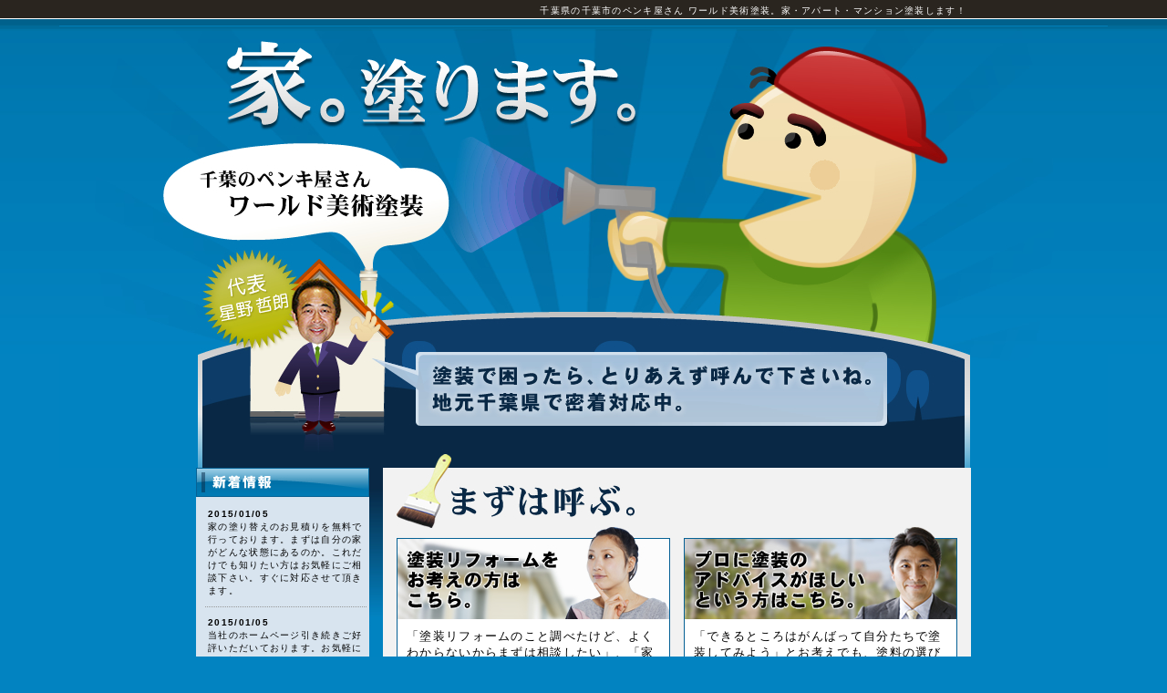

--- FILE ---
content_type: text/html
request_url: http://www.world-bt.net//
body_size: 8213
content:
<!DOCTYPE html PUBLIC "-//W3C//DTD XHTML 1.0 Transitional//EN"
 "http://www.w3.org/TR/xhtml1/DTD/xhtml1-transitional.dtd">

<html xmlns="http://www.w3.org/1999/xhtml" xml:lang="ja" lang="ja">
<head>

	<meta http-equiv="Content-Type" content="text/html; charset=Shift_JIS" />
	<meta http-equiv="Content-Language" content="ja" />
	<meta http-equiv="Content-Script-Type" content="text/javascript" />
	<meta http-equiv="Content-Style-Type" content="text/css" />
	<title>外壁塗装は千葉県千葉市の有限会社ワールド美術塗装</title>
	<meta name="Description" content="千葉県内は即対応！千葉県の塗装会社、ワールド美術塗装です。お住まいの塗装でお困りの方は、まずは電話一本ご相談下さい。一戸建・アパート・マンションなど住宅の塗装はお任せ下さい。個人様・オーナー様はもちろん、管理会社様・管理組合様もお気軽にお声がけ下さい。" />
	<meta name="Keywords" content="外壁塗装,千葉" />



	<meta name="robots" content="index,follow" />
	<link rel="stylesheet" type="text/css" media="all" href="common/css/import.css" />
	<script type="text/javascript" src="common/js/smartRollover.js"></script>
    <script type="text/javascript" src="common/js/heightLine.js"></script>
</head>

<body id="body_index">

	<div id="index_container">
	<div id="header_index">
	<h1>千葉県の千葉市のペンキ屋さん ワールド美術塗装。家・アパート・マンション塗装します！</h1>
	<p>家。塗ります。塗装で困ったら、とりあえず呼んで下さいね。地元千葉県で密着対応中。</p>
		
	</div>
	<div id="index">
    <div id="index_top">
    	<div id="index01">
        	<p><img src="images/index/title01.jpg" alt="新着情報" width="190" height="32" /></p>
            <div>
            
<ul>
	<li><span>2015/01/05&nbsp;</span>家の塗り替えのお見積りを無料で行っております。まずは自分の家がどんな状態にあるのか。これだけでも知りたい方はお気軽にご相談下さい。すぐに対応させて頂きます。</li>
	<li><span>2015/01/05&nbsp;</span>当社のホームページ引き続きご好評いただいております。お気軽にお電話やメールでお問い合わせ下さいね！</li>
	<li><span>2015/01/05&nbsp;</span><a href='http://www.world-bt.net/help.html'>「大好評です」　日曜大工で塗装に挑戦しようとしているお父様方、行事・イベントなどで塗装をしたいが、全くわからないという方々、そのような&quot;日曜塗装&quot;のフルサポートを行っておりますので、ご相談下さい！</a></li>
	<li><span>2010/03/02&nbsp;</span>ワールド美術塗装ホームページを公開しました！当社は千葉県千葉市のペンキ屋さんです。お住まいの塗替えから特殊な塗装まで何でもお任せ下さい！困ったらご相談を！懇切丁寧にご説明さしあげますよ！</li>
</ul>
            </div>
        </div>
        
        <div id="index02">
        	<h2>まずは呼ぶ。</h2>
            <div id="index02_left">
            	<h3>お住まいの外装リフォームをお考えの方はこちら。</h3>
                <p class="heightLine-group1">「塗装リフォームのこと調べたけど、よくわからないからまずは相談したい」、「家のローンを支払い終わったので、そろそろ塗替えしてみようと思ってる」「相見積りをお願いしたい」、などなどお気軽にお声掛け下さい。</p><a href="cathand/otoiawase.php?serial=06484"><img src="images/index/index02_bt01_off.jpg" alt="現場調査依頼" width="282" height="48" /></a>
            </div>
            <div id="index02_right">
            	<h3>DIYのときなどプロのアドバイスがほしいという方はこちら。</h3>
                <p class="heightLine-group1">「できるところはがんばって自分たちで塗装してみよう」とお考えでも、塗料の選び方や塗る前の作業がわからない…こんなときはプロにご相談を。場合によっては出張御指導させていただきますよ！</p><a href="help.html"><img src="images/index/index02_bt02_off.jpg" alt="日曜塗装のお手伝い" width="282" height="48" /></a>
            </div>
        </div>
    
    </div>
    	<div id="index03">
        	<h2>塗装のこと知りたい。</h2>
            <div class="left">
            	<ul>
                	<li id="index03_bt01"><a href="outside.html">外壁</a></li>
                    <li id="index03_bt02"><a href="water.html">防水工事</a></li>
                </ul>
            </div>
            <div class="right">
            	<ul>
                	<li id="index03_bt03"><a href="roof.html">屋根</a></li>
                    <li id="index03_bt04"><a href="art.html">美術</a></li>
                </ul>
            </div>
        </div>
        
        <div id="index04">
        	<h3>施工例</h3>
            <div class="index04">
            
<table class='g_addclass'>
	<tr class='addclass_tr1'>
		<td class='addclass_td1'>
			<a href='http://www.world-bt.net/cathand/detail-198107.html'>
			<img src='http://www.emono1.jp/img/worldbt/20100302200341_photo_77.jpg' width='360' border='0' alt='' />
			</a>			<p>千葉県八千代市K様邸の外壁・屋根など全面塗替え工事を行いました。</p>
		</td>
	</tr>
</table>
            <p class="index04_txt"><a href="cathand/list.php">施工例一覧</a></p>
            </div>
        </div>
        <div class="clear"></div>
        
        <div id="index05">
        <ul>
        	<li id="side03_bt03"><a href="estimate.html">お見積り公開中！</a></li>
        	<li id="side03_bt04"><a href="cloth.html">ついでにどうぞ！クロス張替え 床クリーニング</a></li>
        </ul>
        </div>
        
        <div id="index06">
        	<h4>ワールド美術塗装って?</h4>
            <ul>
            	<li><a href="company.html"><img src="images/index/index05_bt01_off.jpg" alt="創業約30年の地元密着型 会社案内" width="198" height="70" /></a></li>
                <li class="center"><a href="staff.html"><img src="images/index/index05_bt02_off.jpg" alt="社長以下生粋の職人。スタッフ紹介" width="198" height="70" /></a></li>
                <li><a href="gallery/gallery_list-3389.html"><img src="images/index/index05_bt03_off.jpg" alt="日々の出来事を書いていきます。社長ブログ" width="198" height="70" /></a></li>
            </ul>
        </div>
    
    </div>


	<!--FOOTER START-->
	<div id="footer">
    <div id="footer_bt01"><p><a href="#"><img src="images/footer_bt01_off.jpg" alt="このページの先頭へ" width="138" height="23" /></a></p></div>
    
    <div id="footer_main">
        <div id="footer_tel">
            <p>まずはお電話一本！電話番号043-246-6009 忙しいからメールで！i&#110;&#102;o&#64;&#119;&#111;r&#108;d&#45;b&#116;.&#110;e&#116;</p>
            <a href="mailto:hoshino@world-bt.com">MAIL</a>
        </div>
		
		<div id="footer_menu">
        	<div class="left">
            	<dl>
                	<dt><img src="images/link.gif" alt="千葉のペンキ屋さん ワールド美術塗装" width="88" height="31" /></dt>
                    <dd>当サイトはリンクフリーです。<br />詳しくはリンクページをご覧下さい。</dd>
                </dl>
            </div>
            <div class="right">
				<ul>
				<li><a href="http://www.world-bt.net/">HOME</a></li>
				<li><a href="company.html">会社案内</a></li>
                <li><a href="privacy.html">個人情報保護</a></li>
                <li><a href="about.html">当サイトについて</a></li>
                <li><a href="link.html">リンク</a></li>
				<li><a href="sitemap.html">サイトマップ</a></li>
				</ul>
            </div>
		</div>
        	<h5>有限会社ワールド美術塗装</h5>
            <p class="footer_txt">〒260-0022 千葉県千葉市中央区神明町1-15 TEL：043-246-6009 FAX：043-246-6968</p>
    </div>
    <div id="footer_bottom">
    <!--コピーライト-->
		<address>&copy; <script type="text/javascript">
		var startYear = 2010;thisDate = new Date();thisYear = thisDate.getFullYear();if(startYear!=thisYear)
		{document.write(startYear+"-"+thisYear);}else{document.write(startYear);}</script>
		ワールド美術塗装.</address>
		<!--コピーライト-->
		
		<!--ポータルバナーここから-->
      <div id="portal_banner"> <img src="http://www.emono.jp/cat_img/003/a.gif" alt="住宅リフォーム" width="88" /> <img src="http://www.emono.jp/cat_img/001/a2.gif" alt="SEO対策 大阪" width="88" /></div>
      <!--ポータルバナーここまで-->
	</div>
    </div>
	<!--FOOTER END-->
</div>


	<div id="accesslog">

	
<!--猫の手物販用-->
<script type="text/javascript" src="http://www.emono1.jp/client/acc/js.php?shop=worldbt"></script>
<script type="text/javascript">acc_analisis('トップページ');</script>
<!--猫の手物販用終わり-->
	</div>
</body>
</html>


--- FILE ---
content_type: text/css
request_url: http://www.world-bt.net//common/css/base.css
body_size: 40017
content:
@charset "Shift_JIS";
/* 制作者情報 */
/* ブラウザ初期化スタイル */
/* 共通部分のスタイル */
/* 各ページ個別のスタイル */

/*--------------------------------------------------------------------
guideline : ver2.17
since : 2010/02/12
writer : 有村 悠樹
last_editday : 2010/02/15
last_editor : 有村 悠樹
--------------------------------------------------------------------*/


/*--------------------------------------------------------------------
common
cssの初期化
--------------------------------------------------------------------*/

html, body {
	font-family: "ＭＳ Ｐゴシック", "Osaka", "ヒラギノ角ゴ Pro W3",Osaka,
	"MS P Gothic",sans-serif;
	margin: 0;
	padding: 0;
	font-size: 100%;
}

h1, h2, h3, h4, h5, h6, address, div, blockquote, p, pre, ul, ol, li, dl, dt, dd, hr {
	font-family:"ＭＳ Ｐゴシック", "Osaka", "ヒラギノ角ゴ Pro W3",Osaka,
	"MS P Gothic",sans-serif;
	margin: 0;
	padding: 0;
	border: 0;
	font-style: normal;
	font-weight: normal;
	font-size: 100%;
}

table, caption, th, td {
	font-family:"ＭＳ Ｐゴシック", "Osaka", "ヒラギノ角ゴ Pro W3",Osaka,
	"MS P Gothic",sans-serif;
	margin: 0;
	padding: 0;
	border: 0;
	font-style: normal;
	font-weight: normal;
	font-size: 100%;
}

span, em, strong, dfn, code, samp, kbd, var, cite, abbr, acronym, sub,
sup, q, br, ins, del, a, img, object, iframe, form {
	font-family:"ＭＳ Ｐゴシック", "Osaka", "ヒラギノ角ゴ Pro W3",Osaka,
	"MS P Gothic",sans-serif;
	margin: 0;
	padding: 0;
	border: 0;
	font-style: normal;
	font-weight: inherit;
	font-size: 100%;
}

/*--------------------------------------------------------------------
common
ページ共通部分
--------------------------------------------------------------------*/

/*bodyのスタイル*/

body {
	font-size:small;
	background:url(../../images/body2.jpg) repeat-x top left #0283C1;
	letter-spacing:0.1em;
}

body#body_index {
	background:url(../../images/body.jpg) repeat-x top left #0283C1;
}

/*文字色のスタイル*/

a:link,a:visited {
	text-decoration:none;
	overflow:hidden;
	color:#0099CC;
}

a:hover {
	text-decoration:underline;
	color:#082845;
}

/*ulのスタイル*/

ul {
	list-style-type:none;
}

/*after擬似クラス使用によるfirefoxの背景画像回り込み対策*/
div:after,dl:after {/*clear*/
	content : "";
	display : block;
	height : 0;
	clear : both;
}

/*containerのスタイル*/

div#container {
	width:850px;
	margin:0 auto;
}

/*headerのスタイル*/

div#header {
	width:850px;
	height:118px;
	margin:0 auto;
	background:url(../../images/header_bg.jpg) no-repeat top left;
}

div#header h1 {
	height:16px;
	padding:5px 5px 0 0;
	font-size:10px;
	color:#FFF;
	text-align:right;
}		

div#header p#header_logo a {
	width:380px;
	height:97px;
	text-indent:-9999px;
	display:block;
	background:url(../../images/header_logo.jpg) no-repeat top left;
	/*\*/
	overflow:hidden;
	/**/
}

div#header p#header_tel {
	display:none;
}

/*wrapperのスタイル*/

div#wrapper {
	clear:both;
	width:850px;
	margin:0 auto;
}

/*mainのスタイル*/

div#main {
	float:right;
	width:645px;
	margin:15px 0 0 0;
	display:inline;
}

h2.title01 {
	width:645px;
	height:87px;
	display:block;
	text-indent:-9999px;
}

div#main div#crumbs {
	width:635px;
	margin:7px 5px;
	padding:0;
	font-size:10px;
	text-align:right;
	color:#FFF;
}

div#main div#crumbs p a {
	color:#FFF;
	text-decoration:underline;
}

div#main div#crumbs p a:hover {
	text-decoration:none;
}

/*footerのスタイル*/

div#footer {
	clear:both;
	width:850px;
	margin:50px auto 0 auto;
	font-size:10px;
	color:#FFF;
}

div#footer div#footer_bt01 {
	margin-bottom:20px;
	text-align:right;
}

div#footer div#footer_main {
	width:820px;
	padding:16px 15px 0 15px;
	background:url(../../images/footer_bg.jpg) no-repeat top center;
}

div#footer div#footer_tel {
	width:820px;
	height:77px;
	text-indent:-9999px;
	display:block;
	background:url(../../images/footer_tel.jpg) no-repeat top left;
	position:relative;
}

div#footer div#footer_tel p {
}

div#footer div#footer_tel a{
	width:400px;
	height:60px;
	display:block;
	text-indent:-9999px;
	position:absolute;
	top:0;
	right:2px;
}
div#footer div#footer_tel a:hover{
	background:#FFF;
	filter:alpha(opacity=50);
	-moz-opacity: 0.5;
	opacity: 0.5;
	border-radius: 10px;        /* CSS3草案 */  
	-webkit-border-radius: 10px;    /* Safari,Google Chrome用 */  
	-moz-border-radius: 10px;
}

div#footer div#footer_menu {
	width:810px;
	padding:15px 0 15px 10px;
	background:url(../../images/footer_bg02.jpg) no-repeat bottom center;	
}

div#footer div#footer_menu div.left {
	width:340px;
	float:left;
}

div#footer div#footer_menu div.left dt {
	width:98px;
	float:left;
}

div#footer div#footer_menu div.left dd {
	width:242px;
	padding-top:2px;
	float:right;
}

div#footer div#footer_menu div.right {
	width:460px;
	float:right;
	text-align:right;
}

div#footer div#footer_menu ul {
	margin:0;
	list-style-type:none;
}

div#footer div#footer_menu ul li {
	display:inline;
	margin:3px 7px 3px 0;
	line-height:1.4;
}

div#footer div#footer_menu ul li a {
	white-space: nowrap;
	color:#FFF;
}

div#footer h5 {
	clear:both;
	padding:10px 15px 0 15px;
}

div#footer p.footer_txt {
	padding:0 15px 15px 15px;
	line-height:1.4;
}

div#footer_bottom {
	width:830px;
	margin:0 auto;
	padding:10px;
	background:#2B251F;
}

div#portal_banner {
	padding-top:10px;
	text-align:right;
}	

div#footer address {
	text-align:right;	
}

div#accesslog img {
	display:block;
	height:0;
}

/*サイドメニューのスタイル*/

div#side {
	float:left;
	width:190px;
}

div#side div#side_home {
	width:190px;
	margin:15px 0;
}

/*side01のスタイル*/

div#side div#side01 {
	width:190px;
	margin:0;
}

div#side div#side01 h4 {
	width:190px;
	height:40px;
	text-indent:-9999px;
	display:block;
	background:url(../../images/side01_title.jpg) no-repeat top center;
}

div#side div#side01 ul li a {
	width:190px;
	height:77px;
	display:block;
	text-indent:-9999px;
}

div#side div#side01 ul li#side01_bt01 {
	margin-bottom:5px;
}

div#side div#side01 ul li#side01_bt01 a {
	background:url(../../images/side01_bt01_off.jpg) no-repeat top left;
}

div#side div#side01 ul li#side01_bt01,div#side div#side01 ul li#side01_bt01 a:hover {
	background:url(../../images/side01_bt01_on.jpg) no-repeat top left;
}

div#side div#side01 ul li#side01_bt02 a {
	background:url(../../images/side01_bt02_off.jpg) no-repeat top left;
}

div#side div#side01 ul li#side01_bt02,div#side div#side01 ul li#side01_bt02 a:hover {
	background:url(../../images/side01_bt02_on.jpg) no-repeat top left;
}

/*side02のスタイル*/

div#side div#side02 {
	margin:15px 0;
}

div#side div#side02 h4 {
	width:190px;
	height:30px;
	text-indent:-9999px;
	display:block;
	background:url(../../images/side02_title.jpg) no-repeat top center;
}

div#side div#side02 ul li a {
	width:190px;
	height:55px;
	display:block;
	text-indent:-9999px;
}

div#side div#side02 ul li#side02_bt01 a {
	background:url(../../images/side02_bt01_off.jpg) no-repeat top left;
}

div#side div#side02 ul li#side02_bt01,div#side div#side02 ul li#side02_bt01 a:hover {
	background:url(../../images/side02_bt01_on.jpg) no-repeat top left;
}

div#side div#side02 ul li#side02_bt02 a {
	background:url(../../images/side02_bt02_off.jpg) no-repeat top left;
}

div#side div#side02 ul li#side02_bt02,div#side div#side02 ul li#side02_bt02 a:hover {
	background:url(../../images/side02_bt02_on.jpg) no-repeat top left;
}

div#side div#side02 ul li#side02_bt03 a {
	background:url(../../images/side02_bt03_off.jpg) no-repeat top left;
}

div#side div#side02 ul li#side02_bt03,div#side div#side02 ul li#side02_bt03 a:hover {
	background:url(../../images/side02_bt03_on.jpg) no-repeat top left;
}

div#side div#side02 ul li#side02_bt04 a {
	background:url(../../images/side02_bt04_off.jpg) no-repeat top left;
}

div#side div#side02 ul li#side02_bt04,div#side div#side02 ul li#side02_bt04 a:hover {
	background:url(../../images/side02_bt04_on.jpg) no-repeat top left;
}

/*side_cateのスタイル*/

div#side div#side_cate {
	width:190px;
	margin:15px 0;
}

div#side div#side_cate h4 a {
	width:190px;
	height:32px;
	text-indent:-9999px;
	display:block;
	background:url(../../images/side_cate_title_off.jpg) no-repeat top left;
}

div#side div#side_cate h4,div#side div#side_cate h4 a:hover {
	background:url(../../images/side_cate_title_on.jpg) no-repeat top left;
}

div#side div#side_cate ul.big {
	width:170px;
	padding:0 10px;
	background:#D8E4EF;
}

div#side div#side_cate ul.big li {
	border-bottom:1px dotted #999;
}

div#side div#side_cate ul.big li a {
	display:block;
	height:100%;
	padding:8px 0 8px 12px;
	background:url(../../images/side_cate_icon.jpg) no-repeat top left;	
}

div#side div#side_cate ul.big ul.small {
	display:none;
}

/*side03のスタイル*/

div#side div#side03 {
	margin:15px 0;
}

div#side div#side03 h4 {
	width:190px;
	height:27px;
	text-indent:-9999px;
	display:block;
	background:url(../../images/side03_title.jpg) no-repeat top center;
}

div#side div#side03 ul li a {
	width:190px;
	display:block;
	text-indent:-9999px;
}

div#side div#side03 ul li#side03_bt01 a {
	height:50px;
	background:url(../../images/side03_bt01_off.jpg) no-repeat top left;
}

div#side div#side03 ul li#side03_bt01 {
	margin-bottom:5px;
}

div#side div#side03 ul li#side03_bt01,div#side div#side03 ul li#side03_bt01 a:hover {
	background:url(../../images/side03_bt01_on.jpg) no-repeat top left;
}

div#side div#side03 ul li#side03_bt02 a {
	height:50px;
	background:url(../../images/side03_bt02_off.jpg) no-repeat top left;
}

div#side div#side03 ul li#side03_bt02 {
	margin-bottom:5px;
}

div#side div#side03 ul li#side03_bt02,div#side div#side03 ul li#side03_bt02 a:hover {
	background:url(../../images/side03_bt02_on.jpg) no-repeat top left;
}

div#side div#side03 ul li#side03_bt05 a {
	height:50px;
	background:url(../../images/side03_bt05_off.jpg) no-repeat top left;
}

div#side div#side03 ul li#side03_bt05,div#side div#side03 ul li#side03_bt05 a:hover {
	background:url(../../images/side03_bt05_on.jpg) no-repeat top left;
}

div#side div#side03 ul li#side03_bt05 {
	margin-bottom:15px;
}

div#side div#side03 ul li#side03_bt03 a {
	height:76px;
	background:url(../../images/side03_bt03_off.jpg) no-repeat top left;
}

div#side div#side03 ul li#side03_bt03 {
	margin-bottom:10px;
}

div#side div#side03 ul li#side03_bt03,div#side div#side03 ul li#side03_bt03 a:hover {
	background:url(../../images/side03_bt03_on.jpg) no-repeat top left;
}

div#side div#side03 ul li#side03_bt04 a {
	height:76px;
	background:url(../../images/side03_bt04_off.jpg) no-repeat top left;
}

div#side div#side03 ul li#side03_bt04,div#side div#side03 ul li#side03_bt04 a:hover {
	background:url(../../images/side03_bt04_on.jpg) no-repeat top left;
}


/*div.clearのスタイル*/

div.clear {
	clear:both;
}

/*--------------------------------------------------------------------
(index.html)
--------------------------------------------------------------------*/
div#index_container {
	width:1150px;
	margin:0 auto;
}

div#header_index {
	width:1150px;
	margin:0 auto;
}

div#header_index h1 {
	width:840px;
	margin:0 auto;
	height:16px;
	padding:5px 0 0 0;
	font-size:10px;
	color:#FFF;
	text-align:right;
}

div#header_index p {
	width:1150px;
	height:492px;
	text-indent:-9999px;
	display:block;
	background:url(../../images/index/main_img.jpg) no-repeat top center;
}

div#index {
	width:850px;
	height:100%;
	margin:0 auto 0 auto;
	background:url(../../images/index/index_bg.jpg) no-repeat top left;
}

div#index_top {
	width:850px;
	margin:0;
	background:url(../../images/index/index01_bg.jpg) no-repeat top left;
}

div#index_top div#index01 {
	width:190px;
	float:left;
}

div#index_top div#index01 div {
	padding:2px 3px 2px 10px;
	background:#D8E4EF;
}

div#index_top div#index01 ul {
	height:312px;
	margin:0;
	list-style-type:none;
	overflow:auto;
}

div#index div#index01 ul li {
	padding:10px 3px 10px 3px;
	font-size:x-small;
	border-bottom:1px dotted #999;
	line-height:1.4;
}

div#index div#index01 ul li span {
	display:block;
	font-weight:bold;
}

div#index_top div#index02 {
	width:615px;
	margin:0;
	padding:0 15px 15px 15px;
	background:#F2F2F2;
	float:right;
}

div#index_top div#index02 h2 {
	width:615px;
	height:77px;
	text-indent:-9999px;
	display:block;
	background:url(../../images/index/title02.jpg) no-repeat top left;
}

div#index02 div#index02_left {
	width:298px;
	padding-bottom:7px;
	border-left:1px solid #056095;
	border-right:1px solid #056095;
	border-bottom:1px solid #056095;
	background:#FFF;
	float:left;
}

div#index02 div#index02_left h3 {
	width:298px;
	height:89px;
	text-indent:-9999px;
	display:block;
	background:url(../../images/index/index02_img01.jpg) no-repeat top left;
}

div#index02 p {
	padding:10px;
	line-height:1.4;
}

div#index02 img {
	margin:0 8px;
}

div#index02 div#index02_right {
	width:298px;
	padding-bottom:7px;
	border-left:1px solid #056095;
	border-right:1px solid #056095;
	border-bottom:1px solid #056095;
	background:#FFF;
	float:right;
}

div#index02 div#index02_right h3 {
	width:298px;
	height:89px;
	text-indent:-9999px;
	display:block;
	background:url(../../images/index/index02_img02.jpg) no-repeat top left;
}

div#index03 {
	clear:both;
	width:615px;
	margin:10px 0 0 0;
	padding:0 15px 15px 15px;
	background:url(../../images/index/index03_bg.jpg) no-repeat top center #F2F2F2;
	float:left;
	display:inline;
}

div#index03 h2 {
	width:615px;
	height:87px;
	text-indent:-9999px;
	display:block;
	background:url(../../images/index/title03.jpg) no-repeat top left;
}

div#index03 div.left {
	width:300px;
	float:left;
}

div#index03 ul li a {
	width:300px;
	height:110px;
	text-indent:-9999px;
	display:block;
}

div#index03 ul li#index03_bt01 a {
	background:url(../../images/index/index03_bt01_off.jpg) no-repeat top left;
}

div#index03 ul li#index03_bt01 {
	margin-bottom:10px;
}

div#index03 ul li#index03_bt01,div#index03 ul li#index03_bt01 a:hover {
	background:url(../../images/index/index03_bt01_on.jpg) no-repeat top left;
}

div#index03 ul li#index03_bt02 a {
	background:url(../../images/index/index03_bt02_off.jpg) no-repeat top left;
}

div#index03 ul li#index03_bt02,div#index03 ul li#index03_bt02 a:hover {
	background:url(../../images/index/index03_bt02_on.jpg) no-repeat top left;
}

div#index03 ul li#index03_bt03 a {
	background:url(../../images/index/index03_bt03_off.jpg) no-repeat top left;
}

div#index03 ul li#index03_bt03 {
	margin-bottom:10px;
}

div#index03 ul li#index03_bt03,div#index03 ul li#index03_bt03 a:hover {
	background:url(../../images/index/index03_bt03_on.jpg) no-repeat top left;
}

div#index03 ul li#index03_bt04 a {
	background:url(../../images/index/index03_bt04_off.jpg) no-repeat top left;
}

div#index03 ul li#index03_bt04,div#index03 ul li#index03_bt04 a:hover {
	background:url(../../images/index/index03_bt04_on.jpg) no-repeat top left;
}

div#index03 div.right {
	width:300px;
	float:right;
}

div#index04 {
	width:190px;
	margin:24px 0 0 0;
	float:right;
	display:inline;
}

div#index04 h3 {
	width:190px;
	height:32px;
	text-indent:-9999px;
	display:block;
	background:url(../../images/index/title04.jpg) no-repeat top left;
}

div#index04 div.index04 {
	width:170px;
	height:266px;
	padding:10px;
	background:#F2F2F2;
	font-size:12px;
}

div#index04 div.index04 table tr td img {
	width:160px;
	border:4px solid #000;
}

div#index04 div.index04 table tr td p {
	padding:5px;
	line-height:1.4;
	border-bottom:1px dotted #999;
}

div#index04 div.index04 p.index04_txt {
	padding:5px 0 5px 13px;
	background:url(../../images/index/index04_icon.jpg) no-repeat left;
}

div#index05 {
	width:190px;
	margin:25px 0 0 0;
	clear:both;
	float:left;
	display:inline;
}

div#index05 ul li a {
	width:190px;
	height:76px;
	display:block;
	text-indent:-9999px;
}

div#index05 ul li#side03_bt03 a {
	background:url(../../images/side03_bt03_off.jpg) no-repeat top left;
}

div#index05 ul li#side03_bt03 {
	margin-bottom:10px;
}

div#index05 ul li#side03_bt03,div#index05 ul li#side03_bt03 a:hover {
	background:url(../../images/side03_bt03_on.jpg) no-repeat top left;
}

div#index05 ul li#side03_bt04 a {
	background:url(../../images/side03_bt04_off.jpg) no-repeat top left;
}

div#index05 ul li#side03_bt04,div#index05 ul li#side03_bt04 a:hover {
	background:url(../../images/side03_bt04_on.jpg) no-repeat top left;
}

div#index06 {
	width:645px;
	margin:25px 0 0 0;
	padding:0 0 15px 0;
	float:right;
	display:inline;
	background:#F2F2F2;
}

div#index06 h4 {
	width:645px;
	height:77px;
	text-indent:-9999px;
	display:block;
	background:url(../../images/index/title05.jpg) no-repeat top left;
}

div#index06 ul{
	width:614px;
	margin:0 auto;
}

div#index06 ul li{
	float:left;
	width:198px;
	font-size:0;
	line-height:0;
}
div#index06 ul li.center{
	padding:0 10px;
}


/*--------------------------------------------------------------------
(privacy.html)
--------------------------------------------------------------------*/
div#privacyWrapper {
	width:645px;
	margin:0;
}

div#privacyWrapper h2 {
	background:url(../../images/privacy/title01.jpg) no-repeat top left;
}

div#privacy {
	width:645px;
	margin:0;
	color:#FFF;
	line-height:1.6;
}

div#privacy p {
	margin:10px;
	line-height:1.4;
}

div#privacyWrapper dl dt {
	padding:7px 10px;
	font-weight:bold;
	color:#FFF;
	font-size:medium;
	background:url(../../images/cathand/list_bg.jpg) no-repeat bottom center;
}

div#privacyWrapper dl dd {
	margin:10px 10px 30px 15px;
	padding:0;
}

div#privacyWrapper table.companyTable {
	margin:10px;
	border-collapse:collapse;
	line-height:1.4;
	color:#000;
}

div#privacyWrapper table.companyTable th {
	padding:10px;
	border:1px solid #066195;
	background:#D8E4EF;
	text-align:left;
	vertical-align:top;
}

div#privacyWrapper table.companyTable td {
	padding:10px;
	border:1px solid #066195;
	background:#F2F2F2;
}

/*--------------------------------------------------------------------
(about.html)
--------------------------------------------------------------------*/
div#about {
	width:645px;
	margin:0;
}

div#about h2 {
	background:url(../../images/about/title01.jpg) no-repeat top left;
}

div#about01 {
	width:645px;
	margin:0;
	color:#FFF;
	line-height:1.6;
}

div#about01 p {
	padding:10px;
}

div#about dl dt {
	padding:7px 10px;
	font-weight:bold;
	color:#FFF;
	font-size:medium;
	background:url(../../images/cathand/list_bg.jpg) no-repeat bottom center;
}

div#about dl dd {
	margin:10px 10px 30px 15px;
	padding:0;
}

div#about dl dd p {
	margin:10px 0;
}

div#about ol {
	padding-left:13px;
	margin:10px 0 10px 13px;
	border:none;
}

div#about ol li {
	margin:0 0 10px 0;
}

div#about table.companyTable {
	margin:10px;
	border-collapse:collapse;
	line-height:1.4;
	color:#000;
}

div#about table.companyTable th {
	padding:10px;
	border:1px solid #066195;
	background:#D8E4EF;
	text-align:left;
	vertical-align:top;
}

div#about table.companyTable td {
	padding:10px;
	border:1px solid #066195;
	background:#F2F2F2;
}

/*--------------------------------------------------------------------
(sitemap.html)
--------------------------------------------------------------------*/
div#sitemap {
	width:645px;
	margin:0;
}

div#sitemap h2 {
	background:url(../../images/sitemap/title01.jpg) no-repeat top left;
}

div#sitemap p.top {
	padding:10px;
	line-height:1.4;
	color:#FFF;
	background:url(../../images/cathand/list_bg.jpg) no-repeat bottom center;
}

div#sitemap ul {
	margin:10px 0;
}

div#sitemap ul li {
	padding:15px 0;
	background:url(../../images/cathand/list_bg.jpg) no-repeat bottom center;
}

div#sitemap ul li a {
	display:block;
	padding:0 10px 0 33px;
	color:#FFF;
	background:url(../../images/sitemap/sitemap_icon.jpg) no-repeat left;
}

/*--------------------------------------------------------------------
(company.html)
--------------------------------------------------------------------*/
div#company {
	width:645px;
	margin:0;
}

div#company h2 {
	background:url(../../images/company/title01.jpg) no-repeat top left;
}

div#company div#company01 {
	width:645px;
	margin:0;
}

div#company h3 {
	width:645px;
	height:32px;
	text-indent:-9999px;
	display:block;
}

div#company div#company01 h3 {
	background:url(../../images/company/title02.jpg) no-repeat top left;
}

div#company div#company01 table {
	width:625px;
	margin:10px;
}

div#company div#company01 table tr td img {
	width:200px;
	border:5px solid #000;
	float:left;
}

div#company div#company01 table tr td p {
	width:390px;
	padding-bottom:30px;
	line-height:1.6;
	color:#FFF;
	float:right;
	background:url(../../images/company/company01_bg.jpg) no-repeat bottom right;
}

div#company div#company02,div#company div#company03 {
	clear:both;
	width:645px;
	margin:30px 0;
}

div#company div#company02 h3 {
	background:url(../../images/company/title03.jpg) no-repeat top left;
}

div#company div#company02 table {
	width:625px;
	margin:10px auto;
	border-collapse:collapse;
	line-height:1.4;
	color:#000;
}

div#company div#company02 table td.even{
	width:130px;
	padding:10px;
	border:1px solid #066195;
	background:#D8E4EF;
	text-align:left;
	vertical-align:top;
}

div#company div#company02 table td.odd {
	width:455px;
	padding:10px;
	border:1px solid #066195;
	background:#F2F2F2;
}

div#company div#company03 h3 {
	background:url(../../images/company/title04.jpg) no-repeat top left;
}

div#company div#company03 div#googlemap {
	width:615px;
	margin:10px auto;
	padding:5px;
	background:#000;
}

/*--------------------------------------------------------------------
(link.html)
--------------------------------------------------------------------*/
div#link {
	width:645px;
	margin:0;
}

div#link h2 {
	background:url(../../images/link/title01.jpg) no-repeat top left;
}

div#link div#link01 {
	width:645px;
	margin:0;
}

div#link h3 {
	width:645px;
	height:32px;
	text-indent:-9999px;
	display:block;
}

div#link div#link01 h3 {
	background:url(../../images/link/title02.jpg) no-repeat top left;
}

div#link div#link01 table {
	width:625px;
	margin:10px auto;
	border-collapse:collapse;
	line-height:1.4;
	color:#000;
}

div#link div#link01 table th {
	width:130px;
	padding:10px;
	border:1px solid #066195;
	background:#D8E4EF;
	text-align:left;
	vertical-align:top;
}

div#link div#link01 table td {
	width:455px;
	padding:10px;
	border:1px solid #066195;
	background:#F2F2F2;
}

div#link div#link02 {
	width:645px;
	margin:30px 0;
}

div#link div#link02 h3 {
	background:url(../../images/link/title03.jpg) no-repeat top left;
}

div#link div#link02 p.link_cate {
	display:none;
}	

div#link div#link02 table {
	width:625px;
	margin:10px auto 0 auto;
	padding:0;
}

div#link div#link02 table tr td.link01 {
	clear:both;
	padding:0;
	border-bottom:5px solid #0283C1;
	
}

div#link div#link02 table tr td.link02 {
	clear:both;
	padding:10px;
	background:#D8E4EF;
	border-bottom:15px solid #0283C1;
}

div#link div#link02 table tr td.link01 div.link_image {
	width:100px;
	float:left;
}

div#link div#link02 table tr td.link01 div.link_title {
	padding:5px 10px;
}

div#link div#link02 table tr td.link01 div.link_title a {
	color:#FFF;
}

div#link div#link02 table tr td.link02 p {
	line-height:1.4;
}

/*--------------------------------------------------------------------
outside.html
--------------------------------------------------------------------*/
div#outside {
	width:645px;
	margin:0;
}

div#outside h2 {
	background:url(../../images/outside/title01.jpg) no-repeat top left;
}

div#outside div#outside01 {
	width:645px;
	margin:0;
}

div#outside div#outside01 h3 {
	width:645px;
	height:102px;
	text-indent:-9999px;
	display:block;
	background:url(../../images/outside/title02.jpg) no-repeat top left;
}

div#outside div#outside01 div.outside01_bg {
	width:625px;
	height:143px;
	padding:5px 0 0 20px;
	background:url(../../images/outside/outside01_bg.jpg) no-repeat top left;
}

div#outside div#outside01 div.outside01_bg p {
	width:420px;
	color:#FFF;
	font-size:12px;
	line-height:1.4;
}

div#outside02 {
	width:615px;
	margin:20px 0;
	padding:15px 15px 25px 15px;
	background:#F2F2F2;
}

div#outside02 h3 {
	width:615px;
	height:50px;
	text-indent:-9999px;
	display:block;
	background:url(../../images/outside/title03.jpg) no-repeat top left;
}

#outside02 dl {
	width:615px;
}

div#outside02 dl dt {
	width:210px;
	padding:25px 0 0 0;
	float:right;
}

div#outside02 dl dd {
	width:375px;
	padding:10px 0 0 10px;
	line-height:1.4;
	float:left;
}

div#outside02 p {
	clear:both;
	width:595px;
	padding:20px 10px 0 10px;
}

div#outside div#outside03 {
	width:645px;
	margin:20px 0;
}

div#outside div#outside03 h3 {
	width:645px;
	height:32px;
	margin-bottom:15px;
	text-indent:-9999px;
	display:block;
	background:url(../../images/outside/title04.jpg) no-repeat top left;
}

div#outside div#outside03 dl {
	clear:both;
	width:645px;
	padding:4px 0 35px 0;
	background:url(../../images/outside/outside03_bg.jpg) no-repeat bottom center;
}

div#outside div#outside03 dl dt {
	width:140px;
	padding:0 25px 0 0;
	float:right;
}

div#outside div#outside03 dl dt img {
	width:130px;
	border:5px solid #000;
}

div#outside div#outside03 dl dd {
	width:440px;
	padding:0 0 0 15px;
	float:left;
}

div#outside div#outside03 dl dd p {
	color:#FFF;
	line-height:1.4;
}

div#outside div#outside03 dl dd p strong {
	margin:10px 0 3px 0;
	font-size:medium;
	font-weight:bold;
	display:block;
}

div#outside div#outside03 div.outside03 {
	clear:both;
	width:645px;
	padding:4px 0 35px 0;
	background:url(../../images/outside/outside03_bg.jpg) no-repeat bottom center;
}

div#outside div#outside03 div.outside03 p {
	padding:0 0 0 15px;
	color:#FFF;
	line-height:1.4;
}

div#outside div#outside03 div.outside03 p strong {
	margin:10px 0 3px 0;
	font-size:medium;
	font-weight:bold;
	display:block;
}

div#outside div#outside03 dl.bottom {
	padding-bottom:0;
	background:none;
}

/*--------------------------------------------------------------------
roof.html
--------------------------------------------------------------------*/
div#roof {
	width:645px;
	margin:0;
}

div#roof h2 {
	background:url(../../images/roof/title01.jpg) no-repeat top left;
}

div#roof div#roof01 {
	width:645px;
	margin:0;
}

div#roof div#roof01 h3 {
	width:645px;
	height:104px;
	text-indent:-9999px;
	display:block;
	background:url(../../images/roof/title02.jpg) no-repeat top left;
}

div#roof div#roof01 div.roof01_bg {
	width:630px;
	height:146px;
	padding:0 0 0 15px;
	background:url(../../images/roof/roof01_bg.jpg) no-repeat top left;
}

div#roof div#roof01 div.roof01_bg p {
	width:420px;
	padding:10px;
	color:#FFF;
	font-size:12px;
	line-height:1.6;
	background:#000;
}

/*--------------------------------------------------------------------
water.html
--------------------------------------------------------------------*/
div#water {
	width:645px;
	margin:0;
}

div#water h2 {
	background:url(../../images/water/title01.jpg) no-repeat top left;
}

div#water div#water01 {
	width:645px;
	margin:0;
}

div#water div#water01 h3 {
	width:645px;
	height:104px;
	text-indent:-9999px;
	display:block;
	background:url(../../images/water/title02.jpg) no-repeat top left;
}

div#water div#water01 div.water01_bg {
	width:630px;
	height:146px;
	padding:0 0 0 15px;
	background:url(../../images/water/water01_bg.jpg) no-repeat top left;
}

div#water div#water01 div.water01_bg p {
	width:420px;
	padding:10px;
	color:#FFF;
	font-size:12px;
	line-height:1.6;
	background:#000;
}

div#water div#water02 {
	width:595px;
	margin:20px 0;
	padding:25px;
	background:#F2F2F2;
}

div#water div#water02 p {
	margin-bottom:25px;
}

div#water div#water02 p.bottom {
	margin-bottom:0;
}

/*--------------------------------------------------------------------
art.html
--------------------------------------------------------------------*/
div#art {
	width:645px;
	margin:0;
}

div#art h2 {
	background:url(../../images/art/title01.jpg) no-repeat top left;
}

div#art div#art01 {
	width:645px;
	margin:22px 0 0 0;
	background:url(../../images/art/art01_bg.jpg) no-repeat bottom center;
}

div#art div#art01 h3 {
	width:645px;
	height:32px;
	text-indent:-9999px;
	display:block;
	background:url(../../images/art/title02.jpg) no-repeat top left;
}

div#art div#art01 p {
	padding:15px 20px;
	line-height:1.6;
	color:#FFF;
}

div#art div#art02 {
	margin:20px 0 0 0;
}

div#art div#art02 table tr td {
	clear:both;
	width:605px;
	padding:20px;
	background:#F2F2F2;
	vertical-align:top;
	border-bottom:20px solid #0283C1;
}

div#art div#art02 table tr td img {
	width:200px;
	border:5px solid #000;
	float:left;
}

div#art div#art02 table tr td p {
	width:375px;
	float:right;
	line-height:1.6;
}

div#art div#art02 table tr td p u {
	margin-bottom:-10px;
	padding:5px 5px 5px 10px;
	display:block;
	background:#082845;
	font-weight:bold;
	color:#FFF;
	text-decoration:none;
	font-size:medium;
}

/*--------------------------------------------------------------------
help.html
--------------------------------------------------------------------*/
div#help {
	width:645px;
	margin:0;
}

div#help h2 {
	background:url(../../images/help/title01.jpg) no-repeat top left;
}

div#help div#help01 {
	width:645px;
	margin:22px 0 0 0;
	padding:0 0 65px 0;
	background:url(../../images/help/help01_bg01.jpg) no-repeat bottom center;
}

div#help div#help01 h3 {
	width:645px;
	height:28px;
	text-indent:-9999px;
	display:block;
	background:url(../../images/help/title02.jpg) no-repeat top left;
}

div#help div#help01 div.help01 {
	width:605px;
	margin:15px auto 0 auto;
	padding:10px 10px 15px 10px;
	background:#D8E4EF;
}

div.help01 div.help01_bg02 {
	width:445px;
	padding:0 0 15px 160px;
	background:url(../../images/help/help01_bg02.jpg) no-repeat top left;
	border-bottom:1px dotted #082845;
}

div.help01 div.help01_bg02 h4 {
	width:445px;
	height:35px;
	text-indent:-9999px;
	display:block;
	background:url(../../images/help/title03.jpg) no-repeat top left;
}

div.help01 div.help01_bg02 ul {
	padding:10px 0 0 7px;
}

div.help01 div.help01_bg02 ul li {
	padding:4px 0 4px 22px;
	background:url(../../images/help/help01_icon.jpg) no-repeat left;
	font-size:14px;
}

div.help01 div.help01_bg03 {
	width:605px;
	margin:15px 0 0 0;
	padding:0 0 45px 0;
	background:url(../../images/help/help01_bg03.jpg) no-repeat top left;
}

div.help01 div.help01_bg03 h4 {
	width:605px;
	height:60px;
	text-indent:-9999px;
	display:block;
	background:url(../../images/help/title04.jpg) no-repeat top left;
}

div.help01 div.help01_bg03 ul {
	width:380px;
	margin:15px 0 0 175px;
	padding:15px;
	background:#FFF;
}

div.help01 div.help01_bg03 ul li {
	padding:4px 0;
	font-size:14px;
}

div#help div#help02 {
	clear:both;
	width:591px;
	height:175px;
	margin:0 auto;
	padding:17px 17px 0 17px;
	background:url(../../images/help/help02_bg.jpg) no-repeat top center;
}

div#help div#help02 h3 {
	width:452px;
	height:41px;
	text-indent:-9999px;
	display:block;
	background:url(../../images/help/title05.jpg) no-repeat top left;
}

div#help div#help02 p {
	margin:10px;
	font-size:12px;
	line-height:1.6;
	color:#FFF;
}

div#help div#help03 {
	width:645px;
	margin:50px 0 0 0;
}

div#help div#help03 h3 {
	width:645px;
	height:32px;
	text-indent:-9999px;
	display:block;
	background:url(../../images/help/title06.jpg) no-repeat top left;
}

div#help div#help03 table tr td {
	width:610px;
	padding:20px 20px 20px 15px;
	clear:both;
	border-bottom:1px dotted #FFF;
	vertical-align:top;
}

div#help div#help03 table tr td img {
	width:180px;
	border:5px solid #000;
	float:left;
}

div#help div#help03 table tr td p {
	width:400px;
	line-height:1.6;
	color:#FFF;
	float:right;
}

div#help div#help03 table tr td p u {
	display:block;
	margin-bottom:-10px;
	padding:5px 5px 10px 5px;
	font-size:medium;
	text-decoration:none;
	background:url(../../images/help/help03_bg.jpg) no-repeat bottom center;
}

/*--------------------------------------------------------------------
estimate.html
--------------------------------------------------------------------*/
div#estimate {
	width:645px;
	margin:0;
}

div#estimate h2 {
	background:url(../../images/estimate/title01.jpg) no-repeat top left;
}

div#estimate div#estimate01 {
	width:645px;
	margin:0;
}

div#estimate div#estimate01 table tr td {
	width:605px;
	padding:20px;
	clear:both;
	background:#F2F2F2;
	vertical-align:top;
	border-bottom:20px solid #0283C1;
}

div#estimate div#estimate01 table tr td img {
	width:200px;
	border:5px solid #000;
	float:left;
}

div#estimate div#estimate01 table tr td p {
	width:375px;
	line-height:1.6;
	float:right;
}

div#estimate div#estimate01 table tr td p u {
	display:block;
	margin-bottom:-10px;
	padding:5px 5px 5px 10px;
	font-size:medium;
	text-decoration:none;
	background:#082845;
	color:#FFF;
	font-weight:bold;
}

div#estimate div#estimate01 table tr td div {
	width:185px;
	height:33px;
	padding:5px 0 0 0;
	float:right;
}

div#estimate div#estimate01 table tr td div img {
	width:185px;
	border:none;
	float:right;
}

/*--------------------------------------------------------------------
cloth.html
--------------------------------------------------------------------*/
div#cloth {
	width:645px;
	margin:0;
}

div#cloth h2 {
	background:url(../../images/cloth/title01.jpg) no-repeat top left;
}

div#cloth div#cloth01 {
	width:645px;
	margin:0;
}

div#cloth div#cloth01 h3 {
	width:645px;
	height:100px;
	text-indent:-9999px;
	display:block;
	background:url(../../images/cloth/title02.jpg) no-repeat top left;
}

div#cloth div#cloth01 p {
	padding:0 20px;
	display:block;
	color:#FFF;
	line-height:1.6;
	background:url(../../images/cloth/cloth01_bg.jpg) no-repeat top right;
}

div#cloth div#cloth02 {
	width:645px;
	margin:15px 0 0 0;
	padding:20px 0 0 0;
	background:url(../../images/cloth/cloth02_bg.jpg) no-repeat top center;
}

div#cloth div#cloth02 table tr td {
	width:605px;
	padding:20px;
	clear:both;
	background:#F2F2F2;
	vertical-align:top;
	border-bottom:20px solid #0283C1;
}

div#cloth div#cloth02 table tr td img {
	width:200px;
	border:5px solid #000;
	float:left;
}

div#cloth div#cloth02 table tr td p {
	width:375px;
	line-height:1.6;
	float:right;
}

div#cloth div#cloth02 table tr td p u {
	display:block;
	margin-bottom:-10px;
	padding:5px 5px 5px 10px;
	font-size:medium;
	text-decoration:none;
	background:#082845;
	color:#FFF;
	font-weight:bold;
}

/*--------------------------------------------------------------------
staff.html
--------------------------------------------------------------------*/
div#staff {
	width:645px;
	margin:0;
}

div#staff h2 {
	background:url(../../images/staff/title01.jpg) no-repeat top left;
}

div#staff div#staff01 {
	width:645px;
	margin:0;
}

div#staff div#staff01 table tr td {
	width:605px;
	padding:20px;
	clear:both;
	background:#F2F2F2;
	vertical-align:top;
	border-bottom:20px solid #0283C1;
}

div#staff div#staff01 table tr td img {
	width:200px;
	border:5px solid #000;
	float:left;
}

div#staff div#staff01 table tr td p {
	width:375px;
	line-height:1.6;
	float:right;
}

div#staff div#staff01 table tr td p u {
	display:block;
	margin-bottom:-10px;
	padding:5px 5px 5px 10px;
	font-size:medium;
	text-decoration:none;
	background:#082845;
	color:#FFF;
	font-weight:bold;
}


/*----------------------------------------------------------------------------------------------------------------
gallery/gallery_list-3389.html
----------------------------------------------------------------------------------------------------------------*/
div#gallery01{
	width:645px;
}

div#gallery01 h2 {
	background:url(../../images/gallery01/title01.jpg) no-repeat top left;
}

div#gallery01_0{
	width:645px;
	margin:0 0 20px 0;
}
div#gallery01_0 ul.category{
	width:623px;
	margin:0;
	padding:10px;
	border:1px solid #066195;
	background:#D8E4EF;
	font-size:12px;
	overflow:hidden;
}
div#gallery01_0 ul.category li{
	white-space:nowrap;
	display:inline-block;
	float:left;
	margin:0 1px;
	line-height:1.4;
	background:url(../../images/cathand/cate_list_icon.jpg) no-repeat top left;
}
div#gallery01_0 ul.category li a{
	white-space:nowrap;
	display:inline-block;
	float:left;
	padding:0 10px 0 12px;
}
div#gallery01_0 ul.category li a:hover{
}

div#gallery01_1{
	width:645px;
	color:#FFF;
}
div#gallery01_1 p.pager-upper,
div#gallery01_1 p.pager-lower{
	background:url(../../images/cathand/list_bg.jpg) no-repeat bottom center;
	width:625px;
	padding:5px 10px 10px 10px;
	line-height:1.4em;
	font-size:smaller;
	color:#FFF;
	text-align:right;
	margin:0 0 20px 0;
}
div#gallery01_1 p.pager-upper a,
div#gallery01_1 p.pager-lower a{
	color:#FFF;
}
div#gallery01_1 p.pager-upper span.totalNum,
div#gallery01_1 p.pager-lower span.totalNum{
	font-family:Arial, Helvetica, sans-serif;
	color:#FFF;
	margin:0 0 0 0;
}
div#gallery01_1 p.pager-upper span.prevPage,
div#gallery01_1 p.pager-lower span.prevPage{
	margin:0 0 0 0;
}
div#gallery01_1 p.pager-upper span.currentPage,
div#gallery01_1 p.pager-lower span.currentPage{
	padding:0 5px;
	font-family:Arial, Helvetica, sans-serif;
	color:#FFF;
}
div#gallery01_1 p.pager-upper span.nextPage,
div#gallery01_1 p.pager-lower span.nextPage{
	margin:0 0 0 0;
}

div#gallery01_1 div.article{
	width:645px;
	margin-bottom:30px;
}
div#gallery01_1 div.article div.articleHead{
}
div#gallery01_1 div.article div.articleHead h3{
	padding:7px 10px;
	font-weight:bold;
	color:#FFF;
	font-size:medium;
	background:url(../../images/cathand/list_bg.jpg) no-repeat bottom center;
}

div#gallery01_1 div.article div.articleBody{
}
div#gallery01_1 div.article div.articleBody div.articleDate{
	width:645px;
	text-align:right;
	margin:10px 0 20px 0;
}
div#gallery01_1 div.article div.articleBody div.articleDate p{
	font-family:Arial, Helvetica, sans-serif;
	text-align:right
}

div#gallery01_1 div.article div.articleBody div.articleContent{
}
div#gallery01_1 div.article div.articleBody div.articleContent p{
	padding:0 0px;
	line-height:1.5;
	color:#FFF;
}
div#gallery01_1 div.article div.articleBody div.articleContent p img{
	background:#FFF;
	width:192px;
	padding:2px;
	border:1px solid #CCC;
	margin:0 5px 20px 10px;
}

div#gallery01_1 div.article div.articleFooter{
	font-size:0;
	line-height:0;
	text-indent:-9999px;
}
div#gallery01_1 div.article div.articleFooter p{
}

--- FILE ---
content_type: text/css
request_url: http://www.world-bt.net//common/css/nekostyle.css
body_size: 8278
content:
@charset "Shift_JIS";

/*--------------------------------------------------------------------
(list.php)
--------------------------------------------------------------------*/
div#cathandList {
	width:645px;
	margin:0;
}

div#cathandList h2.title01 {
	background:url(../../images/cathand/title01.jpg) no-repeat top left;
}

div#cathandList img.cate_header {
	display:block;
	clear:both;
	margin:10px 0;
}

div#cathandList p.cate_header {
	margin:10px;
	line-height:1.4;
}

div.cate_list {
	clear:both;
	width:623px;
	margin:0;
	padding:10px;
	border:1px solid #066195;
	background:#D8E4EF;
	font-size:12px;
}

div.cate_list ul.big li {
	white-space:nowrap;
	display:inline-block;
	float:left;
	margin:0 1px;
	line-height:1.4;
	background:url(../../images/cathand/cate_list_icon.jpg) no-repeat top left;
}

div.cate_list ul.big li a {
	white-space:nowrap;
	display:inline-block;
	float:left;
	padding:0 10px 0 12px;
}

div.cate_list ul.small {
	display:none;
}

div#cathandList div#list {
	clear:both;
	width:645px;
	margin:20px 0 0 0;
}

div#cathandList div#list h2 {
	padding:8px 10px;
	font-weight:bold;
	color:#FFF;
	font-size:medium;
	background:url(../../images/cathand/list_bg.jpg) no-repeat bottom center;
}

div#cathandList div#list div.menu {
	margin:5px 0 0 0;
	padding:5px;
	font-size:10px;
	color:#FFF;
	text-align:right;
}

div#cathandList div#list div.menu a {
	color:#FFF;
}

div#cathandList div#list div.menu span {
	margin-right:5px;
}

div#cathandList div#list div.menu em {	
	color:#FFF;
	font-weight:bold;
	font-size:14px;
	font-family:Arial, Helvetica, sans-serif;
}

div#cathandList div#list div.menu a.link-menu {
	margin-right:1px;
}

div#cathandList div#list div.menu a:after{
	content:" ";
}

div#cathandList table {
	margin-top:10px;
}

div#cathandList table td {
	padding:15px 15px 10px 15px;
	vertical-align:top;
	background:#F2F2F2;
	border:5px solid #0283C1;
}

div#cathandList table td img {
	width:160px;
	border:5px solid #000;
}

div#cathandList table td div.inside {
	width:160px;
	margin:5px auto 0 auto;
}

div#cathandList span.new {
	display:block;
	width:33px;
	height:19px;
	margin-bottom:5px;
	background:url(../../images/cathand/new.gif) no-repeat center center;
	text-indent:-9999px;
}

div#cathandList h3 {
	font-weight:bold;
}

div#cathandList div.inside p {
	margin:5px 0;
	line-height:1.4;
}

div#cathandList div.inside p.price {
	display:none;
}

div#cathandList p.detail {
	width:160px;
	height:34px;
	background:url(../../images/detail_bt_on.jpg) no-repeat center center;	
}

div#cathandList p.detail a {
	display:block;
	width:160px;
	height:34px;
	background:url(../../images/detail_bt.jpg) no-repeat center center;
	text-indent:-9999px;
	/*\*/
	overflow: hidden;
	/**/
}

div#cathandList p.detail a:hover {
	background:url(../../images/detail_bt_on.jpg) no-repeat center center;	
}

div.cathand_list_back {
	display:none;
}

p#cathand_detail_back {
	clear:both;
	margin:10px 0 0 0;
	padding:15px 10px;
	background:url(../../images/cathand/list_bg.jpg) no-repeat top center;
}

p#cathand_detail_back a {
	color:#FFF;
}

/*--------------------------------------------------------------------
(detail.php)
--------------------------------------------------------------------*/
div#cathandDetail {
	width:645px;
	margin:0;
}

div#cathandDetail h2.title01 {
	background:url(../../images/cathand/title01.jpg) no-repeat top left;
}

div#cathandDetail h3 {
	padding:8px 10px;
	font-weight:bold;
	color:#FFF;
	font-size:medium;
	background:url(../../images/cathand/list_bg.jpg) no-repeat bottom center;
}

div.cathand_detail {
	width:620px;
	margin:0 auto;
}

div.cathand_detail div.cathand_detail_left {
	width:510px;
	margin:0;
	padding:10px 0 30px 0;
	float:left;
	background:url(../../images/cathand/cathand_detail_left_bg.jpg) no-repeat bottom right;
}

div.cathand_detail div.cathand_detail_left p {
	padding:5px 2px;
	font-size:10px;
	text-align:left;
	color:#FFF;
}

div.cathand_detail div.cathand_detail_left img {
	width:500px;
	border:5px solid #000;
}

div.cathand_detail div.cathand_detail_img {
	width:100px;
	margin:0;
	padding:32px 0 15px 10px;
	float:left;
}

div.cathand_detail div.cathand_detail_img p {
	display:none;
}

div.cathand_detail div.cathand_detail_img img {
	width:90px;
	height:67px;
	margin:0 0 4px 0;
	border:5px solid #000;
}

div.cathand_detail h2 {
	clear:both;
	display:none;
}

div.cathand_detail table {
	clear:both;
	display:none;
}

div.cathand_detail p.de_pr,div.cathand_detail p.de_se,div.cathand_detail p.de_se table,div.cathand_detail p.de_ad,div.cathand_detail p.de_ka {
	display:none;
}

div.de_de {
	clear:both;
	width:590px;
	margin:20px auto 50px auto;
	padding:15px;
	line-height:1.6;
	background:#F2F2F2;
}

img.emono1_acc_image_ana,
img.emono1_acc_image_acc {
	display:block;
	height:0;
}

/*--------------------------------------------------------------------
(otoiawase.php)
--------------------------------------------------------------------*/
div#otoiawase {
	width:645px;
	margin:0;
}

div#otoiawase h2.title01 {
	background:url(../../images/cathand/title02.jpg) no-repeat top left;
}

div#otoiawase div#otoiawase01 {
	width:645px;
	margin:0 0 30px 0;
}

div#otoiawase div#otoiawase01 h3 {
	width:645px;
	height:32px;
	text-indent:-9999px;
	display:block;
	background:url(../../images/cathand/title03.jpg) no-repeat top left;
}

div#otoiawase div#otoiawase01 p {
	margin:10px;
	color:#FFF;
	line-height:1.6;
}

div#otoiawase div#otoiawase01 img {
	margin:10px;
}

div#otoiawase div#otoiawase02 {
	width:645px;
	margin:0;
	color:#FFF;
}

div#otoiawase div#otoiawase02 h3 {
	width:645px;
	height:32px;
	text-indent:-9999px;
	display:block;
	background:url(../../images/cathand/title04.jpg) no-repeat top left;
}

div#otoiawase div#otoiawase02 p {
	margin:10px;
	color:#FFF;
	line-height:1.6;
}

div#otoiawase div#cathand_flow {
	width:625px;
	margin:10px auto;
	background:url(../../images/cathand/list_bg.jpg) no-repeat bottom;
}

div#otoiawase table {
	width:625px;
	margin:10px auto;
	border-collapse:collapse;
	line-height:1.4;
	color:#000;
}

div#otoiawase table td.form_index {
	width:130px;
	padding:10px;
	border:1px solid #066195;
	background:#D8E4EF;
}

div#otoiawase table td.list_value {
	width:455px;
	padding:10px;
	border:1px solid #066195;
	background:#F2F2F2;
}

div#otoiawase table td.list_value input {
	padding:3px;
}		

div#otoiawase table tr.style_name input,div#otoiawase table tr.style_kana input,div#otoiawase table tr.style_field9 input {
	width:250px;
}

div#otoiawase table tr.style_zip input,div#otoiawase table tr.style_tel input {
	margin:0 5px;
}

div#otoiawase table tr.style_add input,div#otoiawase table tr.style_field20 input {
	width:440px;
}

div#otoiawase table tr.style_field21 input,div#otoiawase table tr.style_field22 input,div#otoiawase table tr.style_field23 input {
	width:200px;
}

div#otoiawase table tr.style_e_mail input,div#otoiawase table tr.style_e_mail_check input {
	width:440px;
}

div#otoiawase table tr td textarea {
	width:445px;
	height:150px;
}

div#otoiawase table tr.style_field5 td,div#otoiawase table tr.style_field6 td,div#otoiawase table tr.style_field8 td,div#otoiawase table tr.style_field14 td,div#otoiawase table tr.style_field19 td,div#otoiawase table tr.style_field24 td {
	width:100%;
	color:#FFF;
	background:none;
}

div#otoiawase table tr.style_field7 input,div#otoiawase table tr.style_field10 input {
	vertical-align:middle;
}

div#otoiawase table tr.tr_submit {
	text-align:center;
}

div#otoiawase table tr.tr_submit input {
	margin:10px auto;
}

div#otoiawase span.title {
	color:#333;
	padding:0 10px 0 0;
	line-height:1.4;
}

div#otoiawase span.value {
	color:#333;
	padding:0 10px 0 0;
	font-weight:bold;
	line-height:1.4;
}

div#otoiawase span.form_item_name {
	margin:15px;
	display:block;
}

div#otoiawase02 a {
	color:#FFF;
}

a.otoiawase_back {
	margin:10px;
}